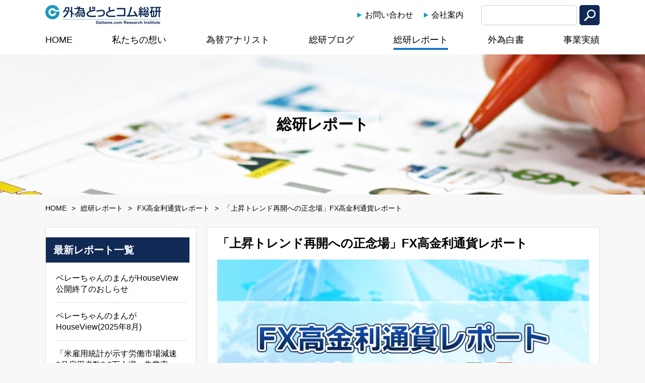

--- FILE ---
content_type: text/html; charset=UTF-8
request_url: https://gaitamesk.com/report/kanda/1318/
body_size: 12373
content:
<!doctype html>
<html>

<head>
	<!-- Google tag (gtag.js) -->
	<script async src="https://www.googletagmanager.com/gtag/js?id=G-5CKZD9LTC8"></script>
	<script>
		window.dataLayer = window.dataLayer || [];

		function gtag() {
			dataLayer.push(arguments);
		}
		gtag('js', new Date());

		gtag('config', 'G-5CKZD9LTC8');
	</script>
	<meta charset="UTF-8">
	<meta name="viewport" content="width=device-width, initial-scale=1">
	<meta http-equiv="X-UA-Compatible" />
	<title>「上昇トレンド再開への正念場」FX高金利通貨レポート | 外為どっとコム総研</title>
<meta name='robots' content='max-image-preview:large' />
<link rel="canonical" href="https://gaitamesk.com/report/kanda/1318/" />

<meta property="og:title" content="「上昇トレンド再開への正念場」FX高金利通貨レポート">
<meta property="og:description" content="【ペソ/円ファンダメンタルズ　スタグフレーション懸念と利上げ期待】1月31日に発表されたメキシコ10-12月期国内総生産（GDP）は前期比- [&hellip;]">
<meta property="og:type" content="article">
<meta property="og:url" content="https://gaitamesk.com/report/kanda/1318/">
<meta property="og:image" content="https://gaitamesk.com/wordpress/wp-content/uploads/2022/04/ペソ.png">
<meta property="og:site_name" content="外為どっとコム総研">
<meta name="twitter:card" content="summary_large_image">
<meta name="twitter:site" content="@KandaTakuya">
<meta name="twitter:image" content="https://gaitamesk.com/wordpress/wp-content/uploads/2022/04/ペソ.png">
<meta name="twitter:description" content="【ペソ/円ファンダメンタルズ　スタグフレーション懸念と利上げ期待】1月31日に発表されたメキシコ10-12月期国内総生産（GDP）は前期比- [&hellip;]" />
<meta name="twitter:title" content="「上昇トレンド再開への正念場」FX高金利通貨レポート" />
<meta property="og:locale" content="ja_JP">
			<meta name="keywords" content="外為どっとコム総研,外為どっとコム総合研究所,外為どっとコム,外為,リサーチ,レポート,為替,総研,総合研究所,竹中平蔵">
		<meta name="description" content="外為どっとコム総研。外為どっとコム総合研究所は、外国為替や国際金融市場、世界経済に関する調査・研究を行い、個人投資家の外為投資に価値ある情報を提供します。竹中平蔵レポート等も公開中。｜外為どっとコム総合研究所は、外国為替や国際金融市場、世界経済に関する調査・研究を行い、個人投資家の外為投資に価値ある情報を提供します。竹中平蔵レポート等も公開中。">	<link href="https://cdnjs.cloudflare.com/ajax/libs/font-awesome/5.15.4/css/all.min.css" rel="stylesheet">
	<link href="/wordpress/wp-content/themes/gaitame/css/reset.css" rel="stylesheet" type="text/css">
	<link href="/wordpress/wp-content/themes/gaitame/css/form.css" rel="stylesheet" type="text/css">
	<link href="/wordpress/wp-content/themes/gaitame/css/pc.css" rel="stylesheet" type="text/css" media="(min-width: 641px)">
	<link href="/wordpress/wp-content/themes/gaitame/css/report/pc.css" rel="stylesheet" type="text/css" media="(min-width: 641px)">	<link href="/wordpress/wp-content/themes/gaitame/css/sp.css" rel="stylesheet" media="(max-width: 640px)">
	<link href="/wordpress/wp-content/themes/gaitame/css/report/sp.css" rel="stylesheet" type="text/css" media="(max-width: 640px)">
		
	<script type="text/javascript" src="/wordpress/wp-content/themes/gaitame/js/jquery-3.4.1.min.js"></script>
	<script type="text/javascript" src="/wordpress/wp-content/themes/gaitame/js/main.js"></script>
	<script>
		(function(i, s, o, g, r, a, m) {
			i['GoogleAnalyticsObject'] = r;
			i[r] = i[r] || function() {
				(i[r].q = i[r].q || []).push(arguments)
			}, i[r].l = 1 * new Date();
			a = s.createElement(o),
				m = s.getElementsByTagName(o)[0];
			a.async = 1;
			a.src = g;
			m.parentNode.insertBefore(a, m)
		})(window, document, 'script', 'https://www.google-analytics.com/analytics.js', 'ga');

		ga('create', 'UA-100387841-1', 'auto');
		ga('send', 'pageview');
	</script>

<style id='wp-block-image-inline-css' type='text/css'>
.wp-block-image>a,.wp-block-image>figure>a{display:inline-block}.wp-block-image img{box-sizing:border-box;height:auto;max-width:100%;vertical-align:bottom}@media not (prefers-reduced-motion){.wp-block-image img.hide{visibility:hidden}.wp-block-image img.show{animation:show-content-image .4s}}.wp-block-image[style*=border-radius] img,.wp-block-image[style*=border-radius]>a{border-radius:inherit}.wp-block-image.has-custom-border img{box-sizing:border-box}.wp-block-image.aligncenter{text-align:center}.wp-block-image.alignfull>a,.wp-block-image.alignwide>a{width:100%}.wp-block-image.alignfull img,.wp-block-image.alignwide img{height:auto;width:100%}.wp-block-image .aligncenter,.wp-block-image .alignleft,.wp-block-image .alignright,.wp-block-image.aligncenter,.wp-block-image.alignleft,.wp-block-image.alignright{display:table}.wp-block-image .aligncenter>figcaption,.wp-block-image .alignleft>figcaption,.wp-block-image .alignright>figcaption,.wp-block-image.aligncenter>figcaption,.wp-block-image.alignleft>figcaption,.wp-block-image.alignright>figcaption{caption-side:bottom;display:table-caption}.wp-block-image .alignleft{float:left;margin:.5em 1em .5em 0}.wp-block-image .alignright{float:right;margin:.5em 0 .5em 1em}.wp-block-image .aligncenter{margin-left:auto;margin-right:auto}.wp-block-image :where(figcaption){margin-bottom:1em;margin-top:.5em}.wp-block-image.is-style-circle-mask img{border-radius:9999px}@supports ((-webkit-mask-image:none) or (mask-image:none)) or (-webkit-mask-image:none){.wp-block-image.is-style-circle-mask img{border-radius:0;-webkit-mask-image:url('data:image/svg+xml;utf8,<svg viewBox="0 0 100 100" xmlns="http://www.w3.org/2000/svg"><circle cx="50" cy="50" r="50"/></svg>');mask-image:url('data:image/svg+xml;utf8,<svg viewBox="0 0 100 100" xmlns="http://www.w3.org/2000/svg"><circle cx="50" cy="50" r="50"/></svg>');mask-mode:alpha;-webkit-mask-position:center;mask-position:center;-webkit-mask-repeat:no-repeat;mask-repeat:no-repeat;-webkit-mask-size:contain;mask-size:contain}}:root :where(.wp-block-image.is-style-rounded img,.wp-block-image .is-style-rounded img){border-radius:9999px}.wp-block-image figure{margin:0}.wp-lightbox-container{display:flex;flex-direction:column;position:relative}.wp-lightbox-container img{cursor:zoom-in}.wp-lightbox-container img:hover+button{opacity:1}.wp-lightbox-container button{align-items:center;backdrop-filter:blur(16px) saturate(180%);background-color:#5a5a5a40;border:none;border-radius:4px;cursor:zoom-in;display:flex;height:20px;justify-content:center;opacity:0;padding:0;position:absolute;right:16px;text-align:center;top:16px;width:20px;z-index:100}@media not (prefers-reduced-motion){.wp-lightbox-container button{transition:opacity .2s ease}}.wp-lightbox-container button:focus-visible{outline:3px auto #5a5a5a40;outline:3px auto -webkit-focus-ring-color;outline-offset:3px}.wp-lightbox-container button:hover{cursor:pointer;opacity:1}.wp-lightbox-container button:focus{opacity:1}.wp-lightbox-container button:focus,.wp-lightbox-container button:hover,.wp-lightbox-container button:not(:hover):not(:active):not(.has-background){background-color:#5a5a5a40;border:none}.wp-lightbox-overlay{box-sizing:border-box;cursor:zoom-out;height:100vh;left:0;overflow:hidden;position:fixed;top:0;visibility:hidden;width:100%;z-index:100000}.wp-lightbox-overlay .close-button{align-items:center;cursor:pointer;display:flex;justify-content:center;min-height:40px;min-width:40px;padding:0;position:absolute;right:calc(env(safe-area-inset-right) + 16px);top:calc(env(safe-area-inset-top) + 16px);z-index:5000000}.wp-lightbox-overlay .close-button:focus,.wp-lightbox-overlay .close-button:hover,.wp-lightbox-overlay .close-button:not(:hover):not(:active):not(.has-background){background:none;border:none}.wp-lightbox-overlay .lightbox-image-container{height:var(--wp--lightbox-container-height);left:50%;overflow:hidden;position:absolute;top:50%;transform:translate(-50%,-50%);transform-origin:top left;width:var(--wp--lightbox-container-width);z-index:9999999999}.wp-lightbox-overlay .wp-block-image{align-items:center;box-sizing:border-box;display:flex;height:100%;justify-content:center;margin:0;position:relative;transform-origin:0 0;width:100%;z-index:3000000}.wp-lightbox-overlay .wp-block-image img{height:var(--wp--lightbox-image-height);min-height:var(--wp--lightbox-image-height);min-width:var(--wp--lightbox-image-width);width:var(--wp--lightbox-image-width)}.wp-lightbox-overlay .wp-block-image figcaption{display:none}.wp-lightbox-overlay button{background:none;border:none}.wp-lightbox-overlay .scrim{background-color:#fff;height:100%;opacity:.9;position:absolute;width:100%;z-index:2000000}.wp-lightbox-overlay.active{visibility:visible}@media not (prefers-reduced-motion){.wp-lightbox-overlay.active{animation:turn-on-visibility .25s both}.wp-lightbox-overlay.active img{animation:turn-on-visibility .35s both}.wp-lightbox-overlay.show-closing-animation:not(.active){animation:turn-off-visibility .35s both}.wp-lightbox-overlay.show-closing-animation:not(.active) img{animation:turn-off-visibility .25s both}.wp-lightbox-overlay.zoom.active{animation:none;opacity:1;visibility:visible}.wp-lightbox-overlay.zoom.active .lightbox-image-container{animation:lightbox-zoom-in .4s}.wp-lightbox-overlay.zoom.active .lightbox-image-container img{animation:none}.wp-lightbox-overlay.zoom.active .scrim{animation:turn-on-visibility .4s forwards}.wp-lightbox-overlay.zoom.show-closing-animation:not(.active){animation:none}.wp-lightbox-overlay.zoom.show-closing-animation:not(.active) .lightbox-image-container{animation:lightbox-zoom-out .4s}.wp-lightbox-overlay.zoom.show-closing-animation:not(.active) .lightbox-image-container img{animation:none}.wp-lightbox-overlay.zoom.show-closing-animation:not(.active) .scrim{animation:turn-off-visibility .4s forwards}}@keyframes show-content-image{0%{visibility:hidden}99%{visibility:hidden}to{visibility:visible}}@keyframes turn-on-visibility{0%{opacity:0}to{opacity:1}}@keyframes turn-off-visibility{0%{opacity:1;visibility:visible}99%{opacity:0;visibility:visible}to{opacity:0;visibility:hidden}}@keyframes lightbox-zoom-in{0%{transform:translate(calc((-100vw + var(--wp--lightbox-scrollbar-width))/2 + var(--wp--lightbox-initial-left-position)),calc(-50vh + var(--wp--lightbox-initial-top-position))) scale(var(--wp--lightbox-scale))}to{transform:translate(-50%,-50%) scale(1)}}@keyframes lightbox-zoom-out{0%{transform:translate(-50%,-50%) scale(1);visibility:visible}99%{visibility:visible}to{transform:translate(calc((-100vw + var(--wp--lightbox-scrollbar-width))/2 + var(--wp--lightbox-initial-left-position)),calc(-50vh + var(--wp--lightbox-initial-top-position))) scale(var(--wp--lightbox-scale));visibility:hidden}}
/*# sourceURL=https://gaitamesk.com/wordpress/wp-includes/blocks/image/style.min.css */
</style>
<style id='wp-block-paragraph-inline-css' type='text/css'>
.is-small-text{font-size:.875em}.is-regular-text{font-size:1em}.is-large-text{font-size:2.25em}.is-larger-text{font-size:3em}.has-drop-cap:not(:focus):first-letter{float:left;font-size:8.4em;font-style:normal;font-weight:100;line-height:.68;margin:.05em .1em 0 0;text-transform:uppercase}body.rtl .has-drop-cap:not(:focus):first-letter{float:none;margin-left:.1em}p.has-drop-cap.has-background{overflow:hidden}:root :where(p.has-background){padding:1.25em 2.375em}:where(p.has-text-color:not(.has-link-color)) a{color:inherit}p.has-text-align-left[style*="writing-mode:vertical-lr"],p.has-text-align-right[style*="writing-mode:vertical-rl"]{rotate:180deg}
/*# sourceURL=https://gaitamesk.com/wordpress/wp-includes/blocks/paragraph/style.min.css */
</style>
<style id='global-styles-inline-css' type='text/css'>
:root{--wp--preset--aspect-ratio--square: 1;--wp--preset--aspect-ratio--4-3: 4/3;--wp--preset--aspect-ratio--3-4: 3/4;--wp--preset--aspect-ratio--3-2: 3/2;--wp--preset--aspect-ratio--2-3: 2/3;--wp--preset--aspect-ratio--16-9: 16/9;--wp--preset--aspect-ratio--9-16: 9/16;--wp--preset--color--black: #000000;--wp--preset--color--cyan-bluish-gray: #abb8c3;--wp--preset--color--white: #ffffff;--wp--preset--color--pale-pink: #f78da7;--wp--preset--color--vivid-red: #cf2e2e;--wp--preset--color--luminous-vivid-orange: #ff6900;--wp--preset--color--luminous-vivid-amber: #fcb900;--wp--preset--color--light-green-cyan: #7bdcb5;--wp--preset--color--vivid-green-cyan: #00d084;--wp--preset--color--pale-cyan-blue: #8ed1fc;--wp--preset--color--vivid-cyan-blue: #0693e3;--wp--preset--color--vivid-purple: #9b51e0;--wp--preset--gradient--vivid-cyan-blue-to-vivid-purple: linear-gradient(135deg,rgb(6,147,227) 0%,rgb(155,81,224) 100%);--wp--preset--gradient--light-green-cyan-to-vivid-green-cyan: linear-gradient(135deg,rgb(122,220,180) 0%,rgb(0,208,130) 100%);--wp--preset--gradient--luminous-vivid-amber-to-luminous-vivid-orange: linear-gradient(135deg,rgb(252,185,0) 0%,rgb(255,105,0) 100%);--wp--preset--gradient--luminous-vivid-orange-to-vivid-red: linear-gradient(135deg,rgb(255,105,0) 0%,rgb(207,46,46) 100%);--wp--preset--gradient--very-light-gray-to-cyan-bluish-gray: linear-gradient(135deg,rgb(238,238,238) 0%,rgb(169,184,195) 100%);--wp--preset--gradient--cool-to-warm-spectrum: linear-gradient(135deg,rgb(74,234,220) 0%,rgb(151,120,209) 20%,rgb(207,42,186) 40%,rgb(238,44,130) 60%,rgb(251,105,98) 80%,rgb(254,248,76) 100%);--wp--preset--gradient--blush-light-purple: linear-gradient(135deg,rgb(255,206,236) 0%,rgb(152,150,240) 100%);--wp--preset--gradient--blush-bordeaux: linear-gradient(135deg,rgb(254,205,165) 0%,rgb(254,45,45) 50%,rgb(107,0,62) 100%);--wp--preset--gradient--luminous-dusk: linear-gradient(135deg,rgb(255,203,112) 0%,rgb(199,81,192) 50%,rgb(65,88,208) 100%);--wp--preset--gradient--pale-ocean: linear-gradient(135deg,rgb(255,245,203) 0%,rgb(182,227,212) 50%,rgb(51,167,181) 100%);--wp--preset--gradient--electric-grass: linear-gradient(135deg,rgb(202,248,128) 0%,rgb(113,206,126) 100%);--wp--preset--gradient--midnight: linear-gradient(135deg,rgb(2,3,129) 0%,rgb(40,116,252) 100%);--wp--preset--font-size--small: 13px;--wp--preset--font-size--medium: 20px;--wp--preset--font-size--large: 36px;--wp--preset--font-size--x-large: 42px;--wp--preset--spacing--20: 0.44rem;--wp--preset--spacing--30: 0.67rem;--wp--preset--spacing--40: 1rem;--wp--preset--spacing--50: 1.5rem;--wp--preset--spacing--60: 2.25rem;--wp--preset--spacing--70: 3.38rem;--wp--preset--spacing--80: 5.06rem;--wp--preset--shadow--natural: 6px 6px 9px rgba(0, 0, 0, 0.2);--wp--preset--shadow--deep: 12px 12px 50px rgba(0, 0, 0, 0.4);--wp--preset--shadow--sharp: 6px 6px 0px rgba(0, 0, 0, 0.2);--wp--preset--shadow--outlined: 6px 6px 0px -3px rgb(255, 255, 255), 6px 6px rgb(0, 0, 0);--wp--preset--shadow--crisp: 6px 6px 0px rgb(0, 0, 0);}:where(.is-layout-flex){gap: 0.5em;}:where(.is-layout-grid){gap: 0.5em;}body .is-layout-flex{display: flex;}.is-layout-flex{flex-wrap: wrap;align-items: center;}.is-layout-flex > :is(*, div){margin: 0;}body .is-layout-grid{display: grid;}.is-layout-grid > :is(*, div){margin: 0;}:where(.wp-block-columns.is-layout-flex){gap: 2em;}:where(.wp-block-columns.is-layout-grid){gap: 2em;}:where(.wp-block-post-template.is-layout-flex){gap: 1.25em;}:where(.wp-block-post-template.is-layout-grid){gap: 1.25em;}.has-black-color{color: var(--wp--preset--color--black) !important;}.has-cyan-bluish-gray-color{color: var(--wp--preset--color--cyan-bluish-gray) !important;}.has-white-color{color: var(--wp--preset--color--white) !important;}.has-pale-pink-color{color: var(--wp--preset--color--pale-pink) !important;}.has-vivid-red-color{color: var(--wp--preset--color--vivid-red) !important;}.has-luminous-vivid-orange-color{color: var(--wp--preset--color--luminous-vivid-orange) !important;}.has-luminous-vivid-amber-color{color: var(--wp--preset--color--luminous-vivid-amber) !important;}.has-light-green-cyan-color{color: var(--wp--preset--color--light-green-cyan) !important;}.has-vivid-green-cyan-color{color: var(--wp--preset--color--vivid-green-cyan) !important;}.has-pale-cyan-blue-color{color: var(--wp--preset--color--pale-cyan-blue) !important;}.has-vivid-cyan-blue-color{color: var(--wp--preset--color--vivid-cyan-blue) !important;}.has-vivid-purple-color{color: var(--wp--preset--color--vivid-purple) !important;}.has-black-background-color{background-color: var(--wp--preset--color--black) !important;}.has-cyan-bluish-gray-background-color{background-color: var(--wp--preset--color--cyan-bluish-gray) !important;}.has-white-background-color{background-color: var(--wp--preset--color--white) !important;}.has-pale-pink-background-color{background-color: var(--wp--preset--color--pale-pink) !important;}.has-vivid-red-background-color{background-color: var(--wp--preset--color--vivid-red) !important;}.has-luminous-vivid-orange-background-color{background-color: var(--wp--preset--color--luminous-vivid-orange) !important;}.has-luminous-vivid-amber-background-color{background-color: var(--wp--preset--color--luminous-vivid-amber) !important;}.has-light-green-cyan-background-color{background-color: var(--wp--preset--color--light-green-cyan) !important;}.has-vivid-green-cyan-background-color{background-color: var(--wp--preset--color--vivid-green-cyan) !important;}.has-pale-cyan-blue-background-color{background-color: var(--wp--preset--color--pale-cyan-blue) !important;}.has-vivid-cyan-blue-background-color{background-color: var(--wp--preset--color--vivid-cyan-blue) !important;}.has-vivid-purple-background-color{background-color: var(--wp--preset--color--vivid-purple) !important;}.has-black-border-color{border-color: var(--wp--preset--color--black) !important;}.has-cyan-bluish-gray-border-color{border-color: var(--wp--preset--color--cyan-bluish-gray) !important;}.has-white-border-color{border-color: var(--wp--preset--color--white) !important;}.has-pale-pink-border-color{border-color: var(--wp--preset--color--pale-pink) !important;}.has-vivid-red-border-color{border-color: var(--wp--preset--color--vivid-red) !important;}.has-luminous-vivid-orange-border-color{border-color: var(--wp--preset--color--luminous-vivid-orange) !important;}.has-luminous-vivid-amber-border-color{border-color: var(--wp--preset--color--luminous-vivid-amber) !important;}.has-light-green-cyan-border-color{border-color: var(--wp--preset--color--light-green-cyan) !important;}.has-vivid-green-cyan-border-color{border-color: var(--wp--preset--color--vivid-green-cyan) !important;}.has-pale-cyan-blue-border-color{border-color: var(--wp--preset--color--pale-cyan-blue) !important;}.has-vivid-cyan-blue-border-color{border-color: var(--wp--preset--color--vivid-cyan-blue) !important;}.has-vivid-purple-border-color{border-color: var(--wp--preset--color--vivid-purple) !important;}.has-vivid-cyan-blue-to-vivid-purple-gradient-background{background: var(--wp--preset--gradient--vivid-cyan-blue-to-vivid-purple) !important;}.has-light-green-cyan-to-vivid-green-cyan-gradient-background{background: var(--wp--preset--gradient--light-green-cyan-to-vivid-green-cyan) !important;}.has-luminous-vivid-amber-to-luminous-vivid-orange-gradient-background{background: var(--wp--preset--gradient--luminous-vivid-amber-to-luminous-vivid-orange) !important;}.has-luminous-vivid-orange-to-vivid-red-gradient-background{background: var(--wp--preset--gradient--luminous-vivid-orange-to-vivid-red) !important;}.has-very-light-gray-to-cyan-bluish-gray-gradient-background{background: var(--wp--preset--gradient--very-light-gray-to-cyan-bluish-gray) !important;}.has-cool-to-warm-spectrum-gradient-background{background: var(--wp--preset--gradient--cool-to-warm-spectrum) !important;}.has-blush-light-purple-gradient-background{background: var(--wp--preset--gradient--blush-light-purple) !important;}.has-blush-bordeaux-gradient-background{background: var(--wp--preset--gradient--blush-bordeaux) !important;}.has-luminous-dusk-gradient-background{background: var(--wp--preset--gradient--luminous-dusk) !important;}.has-pale-ocean-gradient-background{background: var(--wp--preset--gradient--pale-ocean) !important;}.has-electric-grass-gradient-background{background: var(--wp--preset--gradient--electric-grass) !important;}.has-midnight-gradient-background{background: var(--wp--preset--gradient--midnight) !important;}.has-small-font-size{font-size: var(--wp--preset--font-size--small) !important;}.has-medium-font-size{font-size: var(--wp--preset--font-size--medium) !important;}.has-large-font-size{font-size: var(--wp--preset--font-size--large) !important;}.has-x-large-font-size{font-size: var(--wp--preset--font-size--x-large) !important;}
/*# sourceURL=global-styles-inline-css */
</style>
<style id='wp-img-auto-sizes-contain-inline-css' type='text/css'>
img:is([sizes=auto i],[sizes^="auto," i]){contain-intrinsic-size:3000px 1500px}
/*# sourceURL=wp-img-auto-sizes-contain-inline-css */
</style>
<style id='wp-block-library-inline-css' type='text/css'>
:root{--wp-block-synced-color:#7a00df;--wp-block-synced-color--rgb:122,0,223;--wp-bound-block-color:var(--wp-block-synced-color);--wp-editor-canvas-background:#ddd;--wp-admin-theme-color:#007cba;--wp-admin-theme-color--rgb:0,124,186;--wp-admin-theme-color-darker-10:#006ba1;--wp-admin-theme-color-darker-10--rgb:0,107,160.5;--wp-admin-theme-color-darker-20:#005a87;--wp-admin-theme-color-darker-20--rgb:0,90,135;--wp-admin-border-width-focus:2px}@media (min-resolution:192dpi){:root{--wp-admin-border-width-focus:1.5px}}.wp-element-button{cursor:pointer}:root .has-very-light-gray-background-color{background-color:#eee}:root .has-very-dark-gray-background-color{background-color:#313131}:root .has-very-light-gray-color{color:#eee}:root .has-very-dark-gray-color{color:#313131}:root .has-vivid-green-cyan-to-vivid-cyan-blue-gradient-background{background:linear-gradient(135deg,#00d084,#0693e3)}:root .has-purple-crush-gradient-background{background:linear-gradient(135deg,#34e2e4,#4721fb 50%,#ab1dfe)}:root .has-hazy-dawn-gradient-background{background:linear-gradient(135deg,#faaca8,#dad0ec)}:root .has-subdued-olive-gradient-background{background:linear-gradient(135deg,#fafae1,#67a671)}:root .has-atomic-cream-gradient-background{background:linear-gradient(135deg,#fdd79a,#004a59)}:root .has-nightshade-gradient-background{background:linear-gradient(135deg,#330968,#31cdcf)}:root .has-midnight-gradient-background{background:linear-gradient(135deg,#020381,#2874fc)}:root{--wp--preset--font-size--normal:16px;--wp--preset--font-size--huge:42px}.has-regular-font-size{font-size:1em}.has-larger-font-size{font-size:2.625em}.has-normal-font-size{font-size:var(--wp--preset--font-size--normal)}.has-huge-font-size{font-size:var(--wp--preset--font-size--huge)}.has-text-align-center{text-align:center}.has-text-align-left{text-align:left}.has-text-align-right{text-align:right}.has-fit-text{white-space:nowrap!important}#end-resizable-editor-section{display:none}.aligncenter{clear:both}.items-justified-left{justify-content:flex-start}.items-justified-center{justify-content:center}.items-justified-right{justify-content:flex-end}.items-justified-space-between{justify-content:space-between}.screen-reader-text{border:0;clip-path:inset(50%);height:1px;margin:-1px;overflow:hidden;padding:0;position:absolute;width:1px;word-wrap:normal!important}.screen-reader-text:focus{background-color:#ddd;clip-path:none;color:#444;display:block;font-size:1em;height:auto;left:5px;line-height:normal;padding:15px 23px 14px;text-decoration:none;top:5px;width:auto;z-index:100000}html :where(.has-border-color){border-style:solid}html :where([style*=border-top-color]){border-top-style:solid}html :where([style*=border-right-color]){border-right-style:solid}html :where([style*=border-bottom-color]){border-bottom-style:solid}html :where([style*=border-left-color]){border-left-style:solid}html :where([style*=border-width]){border-style:solid}html :where([style*=border-top-width]){border-top-style:solid}html :where([style*=border-right-width]){border-right-style:solid}html :where([style*=border-bottom-width]){border-bottom-style:solid}html :where([style*=border-left-width]){border-left-style:solid}html :where(img[class*=wp-image-]){height:auto;max-width:100%}:where(figure){margin:0 0 1em}html :where(.is-position-sticky){--wp-admin--admin-bar--position-offset:var(--wp-admin--admin-bar--height,0px)}@media screen and (max-width:600px){html :where(.is-position-sticky){--wp-admin--admin-bar--position-offset:0px}}
/*# sourceURL=/wp-includes/css/dist/block-library/common.min.css */
</style>
<style id='classic-theme-styles-inline-css' type='text/css'>
/*! This file is auto-generated */
.wp-block-button__link{color:#fff;background-color:#32373c;border-radius:9999px;box-shadow:none;text-decoration:none;padding:calc(.667em + 2px) calc(1.333em + 2px);font-size:1.125em}.wp-block-file__button{background:#32373c;color:#fff;text-decoration:none}
/*# sourceURL=/wp-includes/css/classic-themes.min.css */
</style>
</head>

<body id="report" class="page_%e3%80%8c%e3%83%a1%e3%82%ad%e3%82%b7%e3%82%b3%e3%83%9a%e3%82%bd%e3%80%81%e4%b8%8a%e6%98%87%e3%83%88%e3%83%ac%e3%83%b3%e3%83%89%e5%86%8d%e9%96%8b%e3%81%b8%e3%81%ae%e6%ad%a3%e5%bf%b5%e5%a0%b4%e3%80%8dfx">
	<div id="container">
		<header>
			<div class="inner">
				<div class="logo"><a href="/">外為どっとコム総研</a></div>
				<input id="search-input" type="checkbox" class="smp_search_sw">
				<label id="search-open" for="search-input" class="smp_search_img"><span>検索</span></label>
				<div class="search">
					<form role="search" method="get" class="search-form" action="https://gaitamesk.com/">
	<input type="search" name="s" value="" placeholder="" class="keywords">
	<input type="submit" value="検索" class="submit">
</form>					<!--<input type="text" class="keywords"><input type="submit" class="submit">-->
				</div>
				<input id="nav-input" type="checkbox" class="smp_menu_sw">
				<label id="nav-open" for="nav-input" class="smp_menu_img"><span>メニュー</span></label>
				<nav>
					<ul>
						<li><a href="/">HOME</a></li>
						<li><a href="/company/message">私たちの想い</a></li>
						<li><a href="/researcher/">為替アナリスト</a></li>
						<li><a href="/blog/">総研ブログ</a></li>
						<li><a href="/report/">総研レポート</a></li>
						<li><a href="/hakusyo/">外為白書</a></li>
						<li><a href="/works/">事業実績</a></li>
						<li class="inq"><a href="/inq/">お問い合わせ</a></li>
						<li class=" corp"><a href="/company/">会社案内</a></li>
					</ul>

				</nav>
			</div>
		</header><h1 class="visual_title"><span class="title">総研レポート</span></h1>
<ul class="bread_list"><li><a href="https://gaitamesk.com" >HOME</a></li><li><a href="/report/">総研レポート</a></li><li><a href="https://gaitamesk.com/report/em_report/">FX高金利通貨レポート</a></li><li>「上昇トレンド再開への正念場」FX高金利通貨レポート</li></ul>
<div class="column_wrap">
	<main>
						<section class="main_section">
					<div class="inner">
						<article>
							<h2 class="title">「上昇トレンド再開への正念場」FX高金利通貨レポート</h2>
															<div class="eyecatch">
									<img src="https://gaitamesk.com/wordpress/wp-content/uploads/2022/04/ペソ.png">

								</div>
														<div class="body">
								
<p><strong>【ペソ/円ファンダメンタルズ　スタグフレーション懸念と利上げ期待】</strong><br>1月31日に発表されたメキシコ10-12月期国内総生産（GDP）は前期比-0.1％となり、市場予想（-0.3％）は上回ったが、7-9月期の-0.4％に続いてマイナスとなった。2四半期連続のマイナス成長は定義上の景気後退（リセッション）となる。もっとも、新型コロナウイルスの感染拡大という原因が明確であり、今後は米国経済の回復に引っ張られてメキシコ経済の回復力も高まるとの見方は根強い。市場ではリセッション入りに対するネガティブな反応は特に見られなかった。ただ、メキシコでもインフレが高進しており、12月消費者物価指数（CPI）は前年比+7.3％台に加速した。スタグフレーション（不況下の物価上昇）への懸念もくすぶっている。こうした中、2月10日にはメキシコ中銀が政策金利を6.00％へと引き上げるとの見方が多いが、インフレ率を下回る水準での利上げだけに、ペソ相場を大きく押し上げる公算は小さいだろう。なお、今回の金融政策決定会合は1月に就任したロドリゲス新総裁にとって初会合となる。市場は、新総裁のスタンスが「インフレ重視のタカ派」か「景気重視のハト派」かを見極めようとしているようだ。</p>



<p><strong>【メキシコペソ/円テクニカル　上昇トレンド再開への正念場】</strong><br>52週移動平均線は右上がりも、13週移動平均線と26週移動平均線は5.50円付近で交錯しながら横這いの状態。ただ、現値はいずれの移動平均も上回る水準にあり、このまま推移すれば13週、26週線も比較的早い段階で右上がりに向かいそう。各移動平均線がいずれも上向きで、上から、現値、13週線、26週線、52週線の順に並ぶ「パーフェクト・オーダー」の示現も視野に入る。強い上昇トレンドを示す「パーフェクト・オーダー」の示現に向けて、目先の数週間が正念場になると見られる。</p>



<figure class="wp-block-image"><a href="https://assets.st-note.com/production/uploads/images/71827036/picture_pc_c7ca6125766ce663ccf6873c6cbde053.png"><img decoding="async" src="https://assets.st-note.com/production/uploads/images/71827036/picture_pc_c7ca6125766ce663ccf6873c6cbde053.png?width=800" alt="画像1"/></a></figure>



<p><strong>【ペソ/円当面の注目材料　中銀会合、インフレ率、イラン核合意】</strong><br>10日のメキシコ中銀金融政策決定会合が最大の注目点。上記の通り、ロドリゲス新総裁の政策スタンスに市場の関心が集まっている。また、中銀会合の前日9日には1月CPIの発表が予定されている。その他、メキシコの主要輸出品である原油は足元で上昇が一服。イラン核合意の再建に向けた協議が始まった事で、原油供給が増加する可能性が意識された。大詰めを迎えたと見られる協議の行方と原油相場の動向が注目される。</p>
    								</div>
							<div class="info">
								<time datetime="2022-02-09">2022年02月09日</time>
								<div class="cats">
																		<a href="https://gaitamesk.com/report/em_report/">FX高金利通貨レポート</a>
								</div>
							</div>

							<div class="sns">
								<ul>
	<!--Facebookボタン-->
	<li class="facebooklink">
		<a href="//www.facebook.com/sharer.php?src=bm&u=https%3A%2F%2Fgaitamesk.com%2Freport%2Fkanda%2F1318%2F&t=%E3%80%8C%E4%B8%8A%E6%98%87%E3%83%88%E3%83%AC%E3%83%B3%E3%83%89%E5%86%8D%E9%96%8B%E3%81%B8%E3%81%AE%E6%AD%A3%E5%BF%B5%E5%A0%B4%E3%80%8DFX%E9%AB%98%E9%87%91%E5%88%A9%E9%80%9A%E8%B2%A8%E3%83%AC%E3%83%9D%E3%83%BC%E3%83%88｜外為どっとコム総研" onclick="javascript:window.open(this.href, '', 'menubar=no,toolbar=no,resizable=yes,scrollbars=yes,height=300,width=600');return false;">
			<i class="fab fa-facebook-f"></i> facebook</span>
		</a>
	</li>

	<!--ツイートボタン-->
	<li class="tweet">
		<a href="//twitter.com/intent/tweet?url=https%3A%2F%2Fgaitamesk.com%2Freport%2Fkanda%2F1318%2F&text=%E3%80%8C%E4%B8%8A%E6%98%87%E3%83%88%E3%83%AC%E3%83%B3%E3%83%89%E5%86%8D%E9%96%8B%E3%81%B8%E3%81%AE%E6%AD%A3%E5%BF%B5%E5%A0%B4%E3%80%8DFX%E9%AB%98%E9%87%91%E5%88%A9%E9%80%9A%E8%B2%A8%E3%83%AC%E3%83%9D%E3%83%BC%E3%83%88｜外為どっとコム総研&tw_p=tweetbutton" onclick="javascript:window.open(this.href, '', 'menubar=no,toolbar=no,resizable=yes,scrollbars=yes,height=300,width=600');return false;">
			<i class="fab fa-twitter"></i></i><span> tweet</span>
		</a>
	</li>

	<!--LINEボタン-->
	<li class="line">
		<a href="//social-plugins.line.me/lineit/share?url=https%3A%2F%2Fgaitamesk.com%2Freport%2Fkanda%2F1318%2F" onclick="javascript:window.open(this.href, '', 'menubar=no,toolbar=no,resizable=yes,scrollbars=yes,height=600,width=500');return false;">
			<i class="fab fa-line"></i><span> LINE</span>
		</a>
	</li>
</ul>							</div>

							
							<div class="author_boxes">
								<div class="img"><img src="https://gaitamesk.com/wordpress/wp-content/uploads/2022/08/_神田卓也_20220729_335A0317_d-scaled-e1659405725137.jpg"></div>
								<span class="author_name">投稿者：<a href="/researcher/kanda">神田卓也</a></span>

																	<div class="twitter">
										<a href="https://twitter.com/KandaTakuya?ref_src=twsrc%5Etfw" class="twitter-follow-button" data-size="large" data-lang="ja" data-show-count="false">Follow @KandaTakuya</a>
										<script async src="https://platform.twitter.com/widgets.js" charset="utf-8"></script>
									</div>
								

							</div>

						</article>
					</div>
				</section>

				<ul class="article_pager">
					<li class="prev"><a href="https://gaitamesk.com/report/kanda/1319/">前の記事</a></li><li class="next"><a href="https://gaitamesk.com/report/kanda/1317/">次の記事</a></li>				</ul>

					
	</main>

	
<aside>
	<div class="side_wrap">
		<div class="side_section">
			<span class="title">最新レポート一覧</span>
			<ul class="side_list_1">
										<li><a href="https://gaitamesk.com/report/staff/6412/">ベレーちゃんのまんがHouseView公開終了のおしらせ</a></li>
											<li><a href="https://gaitamesk.com/report/staff/6025/">ベレーちゃんのまんがHouseView(2025年8月)</a></li>
											<li><a href="https://gaitamesk.com/report/kanda/6019/">「米雇用統計が示す労働市場減速　8月雇用者数2.2万人増、失業率4.3％に上昇」米8月雇用統計レビュー</a></li>
											<li><a href="https://gaitamesk.com/report/kanda/5964/">「米7月雇用統計が市場を激変させる―雇用者数急減速でFRB利下げ観測が90%に急上昇」米7月雇用統計レビュー</a></li>
											<li><a href="https://gaitamesk.com/report/staff/5962/">ベレーちゃんのまんがHouseView(2025年7月)</a></li>
																</ul>
		</div>

		<div class="side_section">
			<span class="title">カテゴリー</span>
			<ul class="side_list_1">
									<li><a href="https://gaitamesk.com/report/em_report/">FX高金利通貨レポート</a></li>
									<li><a href="https://gaitamesk.com/report/manga_houseview/">ベレーちゃんのまんがHouseView</a></li>
									<li><a href="https://gaitamesk.com/report/nakamura_report/">中村勉　研究員レポート</a></li>
									<li><a href="https://gaitamesk.com/report/kanda_report/">神田卓也　研究員レポート</a></li>
									<li><a href="https://gaitamesk.com/report/employment_review/">雇用統計レビュー</a></li>
							</ul>
		</div>

		<div class="side_section">
			<span class="title">為替アナリスト</span>
			<ul class="side_list_1">
										<li><a href="https://gaitamesk.com/report/author/?author=kanda">神田卓也</a></li>
																			<li><a href="https://gaitamesk.com/report/author/?author=nakamura">中村勉</a></li>
															<li><a href="https://gaitamesk.com/report/author/?author=staff">staff</a></li>
																			<li><a href="https://gaitamesk.com/report/author/?author=beret">ベレーちゃん</a></li>
																																	
			</ul>
		</div>
	</div>
</aside>
<script type="text/javascript">
	$(function() {
		if (smp == 1) {
			sp_sidebar_change();
		}
	});
</script></div>

<footer>

	<nav>
		<ul>
			<li><a href="/">HOME</a></li>
			<li><a href="/company/message">私たちの想い</a></li>
			<li><a href="/researcher/">為替アナリスト</a></li>
			<li><a href="/blog/">総研ブログ</a></li>
			<li><a href="/report/">総研レポート</a></li>
			<li><a href="/hakusyo/">外為白書</a></li>
			<li><a href="/works/">事業実績</a></li>
			<li><a href="/company/">会社案内</a></li>
			<li><a href="/inq/">お問い合わせ</a></li>
			<li><a href="https://www.gaitame.com/" target="_blank">外為どっとコム</a></li>
		</ul>
	</nav>

	<div class="attention">
		<div class="inner">
			<dl>
				<dt>［免責事項］</dt>
				<dd>本サイトに掲載する情報には充分に注意を払っていますが、その内容について保証するものではありません。また本サービスは、投資判断の参考となる情報の提供を目的としたものであって、投資勧誘を目的として提供するものではありません。投資方針や時期選択等の最終決定はご自身で判断されますようお願いいたします。なお、本サービスの閲覧によって生じたいかなる損害につきましても、株式会社外為どっとコム総合研究所ならびに株式会社外為どっとコムは一切の責任を負いかねますことをご了承ください。</dd>

				<dt><a href="https://www.gaitame.com/company/policy/risk.html" target="_blank">投資にかかる手数料等およびリスクについて</a> <img src="https://www.gaitame.com/blog/common_img/window.gif" alt="win"></dt>
				<dd>店頭外国為替保証金取引（「FX」および「外国為替証拠金取引」と同義）　、店頭CFD取引および店頭通貨バイナリーオプション取引は元本や利益を保証するものではなく、相場の変動や金利差により損失が生ずる場合がございます。なお、商品ごとに手数料等及びリスクは異なりますので、当該商品等の「契約締結前交付書面」および「約款」等をよくお読みいただき、それら内容をご理解のうえ、ご自身の判断でお取り組みください。【注】お客様がお預けになった保証金額以上のお取引額で取引を行うため、保証金以上の損失が出る可能性がございます。</dd>

			</dl>
		</div>
	</div>
	<div class="copyrights">© Gaitame.com Research Institute Ltd. All right reserved.</div>

</footer>

</div>
<script type="speculationrules">
{"prefetch":[{"source":"document","where":{"and":[{"href_matches":"/*"},{"not":{"href_matches":["/wordpress/wp-*.php","/wordpress/wp-admin/*","/wordpress/wp-content/uploads/*","/wordpress/wp-content/*","/wordpress/wp-content/plugins/*","/wordpress/wp-content/themes/gaitame/*","/*\\?(.+)"]}},{"not":{"selector_matches":"a[rel~=\"nofollow\"]"}},{"not":{"selector_matches":".no-prefetch, .no-prefetch a"}}]},"eagerness":"conservative"}]}
</script>
<!--Google Analytics start-->
<script type="text/javascript">
	var gaJsHost = (("https:" == document.location.protocol) ? "https://ssl." : "http://www.");
	document.write(unescape("%3Cscript src='" + gaJsHost + "google-analytics.com/ga.js' type='text/javascript'%3E%3C/script%3E"));
</script>
<script type="text/javascript">
	try {
		var pageTracker = _gat._getTracker("UA-9574606-1");
		pageTracker._trackPageview();
	} catch (err) {}
</script>
<!--Google Analytics fin-->
</body>

</html>

--- FILE ---
content_type: text/css
request_url: https://gaitamesk.com/wordpress/wp-content/themes/gaitame/css/report/pc.css
body_size: 1142
content:
/*----------------------------------------
■レポート
----------------------------------------*/
#report {
    background-color: #f8f8f8;
}

#report .visual_title {
    background-image: url(/wordpress/wp-content/themes/gaitame/img/report/visual.png);
    background-size: cover;
    height: 0;
    padding-top: 21.7423%;
    position: relative;
}

#report .report_boxes {
    margin-bottom: 20px;
}

#report .report_boxes .box {
    padding: 20px;
    background-color: #fff;
    border: 1px solid #dedede;
    display: flex;
    position: relative;
    margin-bottom: 20px;
}

#report .report_boxes .box:last-child {
    margin-bottom: 0;
}

#report .report_boxes .box .img {
    margin-right: 15px;
    max-width: 147px;

}

#report .report_boxes .box .detail {
    display: flex;
    flex-direction: column;
    flex: 1;
}

#report .report_boxes .box .detail .title {
    margin-right: 15px;
    color: #102955;
    font-weight: bold;
    font-size: 18px;
    margin-bottom: 15px;
    line-height: 130%;
}

#report .report_boxes .box .detail .text {
    line-height: 150%;
    margin-bottom: 15px;
}

#report .report_boxes .box .detail .info {
    margin-top: auto;
    font-size: 14px;
    color: #777777;
}

#report article .title {
    font-size: 24px;
    font-weight: bold;
    margin-bottom: 20px;
}

#report article .eyecatch {
    margin-bottom: 20px;
}

#report article .body {
    line-height: 150%;
    letter-spacing: 0.07em;
    margin-bottom: 30px;
}


#report article .info {
    display: flex;
    justify-content: space-between;
    margin-bottom: 20px;
}

#report article .info time {
    display: flex;
    align-items: center;
    color: #777777;
    font-size: 14px;
}

#report article .info .cats a:link,
#report article .info .cats a:visited {
    background-color: #e6e6e6;
    display: inline-block;
    border-radius: 30px;
    padding: 5px 10px;
    text-decoration: none;
    font-size: 14px;
    color: #777777;
    position: relative;
}

#report article .sns {
    margin-bottom: 20px;
}

#report article .sns ul {
    width: 100%;
    display: flex;
    justify-content: space-between;
}

#report article .sns li {
    width: calc(100% / 3);
}

#report article .sns li a {
    font-size: 14px;
    display: block;
    padding: 20px 10px;
    text-align: center;
    text-decoration: none;
    color: #fff;
}

#report article .sns li a:hover {
    opacity: .8;
}

#report article .sns li a:visited {
    color: #fff;
}

#report article .sns .tweet a {
    background-color: #55acee;
}

#report article .sns .facebooklink a {
    background-color: #315096;
}

#report article .sns .line a {
    background-color: #00b900;
}

#report article .author_boxes {
    margin-left: -20px;
    margin-right: -20px;
    padding: 20px;
    padding-bottom: 0;
    border-top: 1px solid #cecece;
    display: grid;
    grid-template-columns: auto 1fr;
    grid-template-rows: auto 1fr;
}

#report article .author_boxes .img {
    grid-column: 1/2;
    grid-row: 1/3;
    margin-right: 20px;
}

#report article .author_boxes .img img {
    width: 80px;
    height: 80px;
    object-fit: cover;
    object-position: 50% 0%;
    border-radius: 50%;
}

#report article .author_boxes .author_name {
    grid-column: 2/3;
    grid-row: 1/2;
    margin-bottom: 10px;
}

#report article .author_boxes .twitter {
    grid-column: 2/3;
    grid-row: 2/3;
}

#report .main_section {
    margin-bottom: 20px;
}

#report ul.article_pager {
    display: flex;
    justify-content: center;
}

#report ul.article_pager li {
    margin-left: 10px;
    margin-right: 10px;
    display: flex;
}

#report ul.article_pager li.prev a {
    position: relative;
    padding-left: 1.5em;
}

#report ul.article_pager li.prev a:before {
    content: "";
    position: absolute;
    top: 0;
    bottom: 0;
    margin-top: auto;
    margin-bottom: auto;
    left: 0;
    width: 0;
    height: 0;
    border-top: 0.5em solid transparent;
    border-left: 0.5em solid transparent;
    border-right: 0.5em solid #1a9abe;
    border-bottom: 0.5em solid transparent;
}

#report ul.article_pager li.next a {
    position: relative;
    padding-right: 1.5em;
}

#report ul.article_pager li.next a:before {
    content: "";
    position: absolute;
    top: 0;
    bottom: 0;
    margin-top: auto;
    margin-bottom: auto;
    right: 0;
    width: 0;
    height: 0;
    border-top: 0.5em solid transparent;
    border-left: 0.5em solid #1a9abe;
    border-right: 0.5em solid transparent;
    border-bottom: 0.5em solid transparent;
}

--- FILE ---
content_type: text/css
request_url: https://gaitamesk.com/wordpress/wp-content/themes/gaitame/css/report/sp.css
body_size: 1795
content:
/*----------------------------------------
■レポート
----------------------------------------*/
#report {
    background-color: #f8f8f8;
}

#report .column_wrap {
    display: flex;
    flex-direction: column-reverse;
}


#report .visual_title {
    background-image: url(/wordpress/wp-content/themes/gaitame/img/report/visual_sp.png);
    background-size: cover;
    height: 0;
    padding-top: 21.7423%;
    position: relative;
}

#report .commingsoon {
    display: block;
    text-align: center;
    padding: 50px;
    border: 1px solid #818181;
    margin-top: 50px;
    margin-bottom: 50px;
}

#report .report_indexes {
    display: grid;
    grid-template-columns: repeat(auto-fit, minmax(300px, 340px));
    justify-content: center;
    gap: 40px;
}

#report .report_indexes .box {
    position: relative;
    font-size: 14px;
    line-height: 140%;
    z-index: 1;
}

#report .report_indexes .box.maneiku:before {
    content: "";
    display: block;
    background-image: url(/wordpress/wp-content/themes/gaitame/img/report/maneiku_logo.png);
    background-repeat: no-repeat;
    background-size: contain;
    width: 100px;
    height: 50px;
    left: 10px;
    top: 10px;
    position: absolute;
    z-index: 1;
}

#report .report_indexes .box a:link,
#report .report_indexes .box a:visited {
    position: absolute;
    top: 0;
    left: 0;
    width: 100%;
    height: 100%;
    text-indent: -9999px;
}

#report .report_indexes .box .title {
    position: absolute;
    bottom: 0;
    left: 0;
    width: 100%;
    height: 100%;
    z-index: 1;
}

#report .report_indexes .box .img {
    margin-bottom: 10px;
    overflow: hidden;
}


#report .report_boxes .box {
    padding: 20px;
    background-color: #fff;
    border: 1px solid #dedede;
    position: relative;
    margin-bottom: 20px;
}

#report .report_boxes .box:last-child {
    margin-bottom: 0;
}

#report .report_boxes .box .img {}

#report .report_boxes .box .detail {
    display: flex;
    flex-direction: column;
    flex: 1;
}

#report .report_boxes .box .detail .title {
    margin-right: 15px;
    color: #102955;
    font-weight: bold;
    font-size: 18px;
    margin-bottom: 15px;
    line-height: 130%;
}

#report .report_boxes .box .detail .text {
    line-height: 150%;
    margin-bottom: 15px;
}

#report .report_boxes .box .detail .info {
    margin-top: auto;
    font-size: 14px;
    color: #777777;
}

#report article .title {
    font-size: 18px;
    font-weight: bold;
    margin-bottom: 20px;
}

#report article .eyecatch {
    margin-bottom: 20px;
}

#report article .body {
    line-height: 150%;
    letter-spacing: 0.07em;
    margin-bottom: 30px;
}

#report article .body .wp-block-image img {
    zoom: 1;
}

#report article .info {
    display: flex;
    justify-content: space-between;
    margin-bottom: 20px;
}

#report article .info time {
    display: flex;
    align-items: center;
    color: #777777;
    font-size: 14px;
}

#report article .info .cats a:link,
#report article .info .cats a:visited {
    background-color: #e6e6e6;
    display: inline-block;
    border-radius: 30px;
    padding: 5px 10px;
    text-decoration: none;
    font-size: 14px;
    color: #777777;
    position: relative;
}

#report article .sns {
    margin-bottom: 20px;
}

#report article .sns ul {
    width: 100%;
    display: flex;
    justify-content: space-between;
}

#report article .sns li {
    width: calc(100% / 3);
}

#report article .sns li a {
    font-size: 14px;
    display: block;
    padding: 20px 10px;
    text-align: center;
    text-decoration: none;
    color: #fff;
}

#report article .sns li a:hover {
    opacity: .8;
}

#report article .sns li a:visited {
    color: #fff;
}

#report article .sns .tweet a {
    background-color: #55acee;
}

#report article .sns .facebooklink a {
    background-color: #315096;
}

#report article .sns .line a {
    background-color: #00b900;
}

#report article .author_boxes {
    margin-left: -20px;
    margin-right: -20px;
    padding: 20px;
    padding-bottom: 0;
    border-top: 1px solid #cecece;
    display: grid;
    grid-template-columns: auto 1fr;
    grid-template-rows: auto 1fr;
}

#report article .author_boxes .img {
    grid-column: 1/2;
    grid-row: 1/3;
    margin-right: 20px;
}

#report article .author_boxes .img img {
    width: 100px;
    height: 100px;
    -o-object-fit: cover;
    object-fit: cover;
    -o-object-position: 50% 0%;
    object-position: 50% 0%;
    border-radius: 50%;
}

#report article .author_boxes .author_name {
    grid-column: 2/3;
    grid-row: 1/2;
    margin-bottom: 10px;
}

#report article .author_boxes .twitter {
    grid-column: 2/3;
    grid-row: 2/3;
}

#report .main_section {
    margin-bottom: 20px;
}

#report ul.article_pager {
    display: flex;
    justify-content: center;
    margin-bottom: 20px;
}

#report ul.article_pager li {
    margin-left: 10px;
    margin-right: 10px;
    display: flex;
}

#report ul.article_pager li.prev a {
    position: relative;
    padding-left: 1.5em;
}

#report ul.article_pager li.prev a:before {
    content: "";
    position: absolute;
    top: 0;
    bottom: 0;
    margin-top: auto;
    margin-bottom: auto;
    left: 0;
    width: 0;
    height: 0;
    border-top: 0.5em solid transparent;
    border-left: 0.5em solid transparent;
    border-right: 0.5em solid #1a9abe;
    border-bottom: 0.5em solid transparent;
}

#report ul.article_pager li.next a {
    position: relative;
    padding-right: 1.5em;
}

#report ul.article_pager li.next a:before {
    content: "";
    position: absolute;
    top: 0;
    bottom: 0;
    margin-top: auto;
    margin-bottom: auto;
    right: 0;
    width: 0;
    height: 0;
    border-top: 0.5em solid transparent;
    border-left: 0.5em solid #1a9abe;
    border-right: 0.5em solid transparent;
    border-bottom: 0.5em solid transparent;
}

/*サイドバー*/
#report .column_wrap aside .side_wrap {
    display: flex;
    padding: 0;
    position: relative;


}

#report .column_wrap aside .side_wrap .side_section {
    margin-bottom: 0px;
    flex: 1;
    margin-right: 1px;

}

#report .column_wrap aside .side_wrap .side_section:last-child {
    margin-right: 0px;
}

#report .column_wrap aside .side_wrap .side_section .title {
    font-size: 16px;
    padding: 5px 10px;
    margin-bottom: 0px;
    white-space: nowrap;
    text-align: center;
    display: flex;
    align-items: center;
    justify-content: center;
}

#report .column_wrap aside .side_wrap .side_section .title:after {
    content: "\f107";
    font-family: "Font Awesome 5 Free";
    margin-left: 5px;

}

#report .column_wrap aside .side_wrap .side_section .side_list_1 {
    display: none;
    background-color: #fff;
    position: absolute;
    top: 50px;
    left: 0;
    width: 100vw;
    margin: 0 calc(50% - 50vw);
    border-bottom: 2px solid #000;
    padding: 10px;
}

#report .column_wrap aside .side_wrap .side_section .side_list_1 li:last-child {
    border-bottom: 0;
    margin-bottom: 0;
}

#report .column_wrap aside .side_wrap .side_section.active .side_list_1 {}

#report .column_wrap aside .side_wrap .side_section.active .title:after {
    transform: scale(1, -1);
    transition: transform 0.1s ease-in-out 0s;
}

--- FILE ---
content_type: text/plain
request_url: https://www.google-analytics.com/j/collect?v=1&_v=j102&a=336470558&t=pageview&_s=1&dl=https%3A%2F%2Fgaitamesk.com%2Freport%2Fkanda%2F1318%2F&ul=en-us%40posix&dt=%E3%80%8C%E4%B8%8A%E6%98%87%E3%83%88%E3%83%AC%E3%83%B3%E3%83%89%E5%86%8D%E9%96%8B%E3%81%B8%E3%81%AE%E6%AD%A3%E5%BF%B5%E5%A0%B4%E3%80%8DFX%E9%AB%98%E9%87%91%E5%88%A9%E9%80%9A%E8%B2%A8%E3%83%AC%E3%83%9D%E3%83%BC%E3%83%88%20%7C%20%E5%A4%96%E7%82%BA%E3%81%A9%E3%81%A3%E3%81%A8%E3%82%B3%E3%83%A0%E7%B7%8F%E7%A0%94&sr=1280x720&vp=1280x720&_u=IADAAEABAAAAACAAI~&jid=1903464079&gjid=1142112578&cid=547226140.1768869499&tid=UA-100387841-1&_gid=747102664.1768869499&_r=1&_slc=1&z=785902249
body_size: -563
content:
2,cG-JVNH7NLBGM